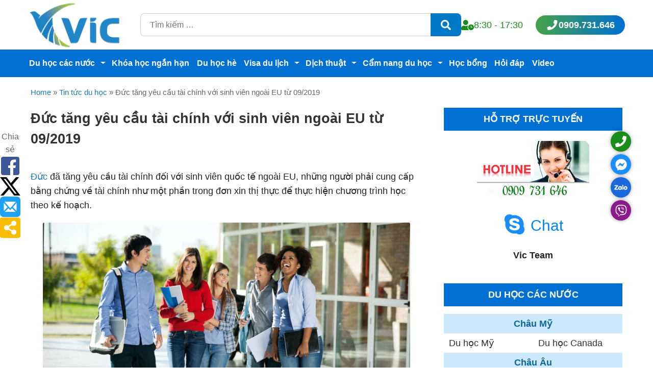

--- FILE ---
content_type: text/html; charset=UTF-8
request_url: https://duhocvic.com/duc-tang-yeu-cau-tai-chinh-voi-sinh-vien-ngoai-eu-tu-09-2019/
body_size: 15949
content:
 <!DOCTYPE html>
<html lang="vi">

<head>
    <meta name="viewport" content="width=device-width, initial-scale=1">
    <link rel="profile" href="https://gmpg.org/xfn/11">
    <link rel="pingback" href="https://duhocvic.com/xmlrpc.php">
    <link rel="preconnect" href="https://www.googletagmanager.com">
    <link rel="preconnect" href="https://www.google-analytics.com">
    <meta name='robots' content='index, follow, max-image-preview:large, max-snippet:-1, max-video-preview:-1' />
	<style>img:is([sizes="auto" i], [sizes^="auto," i]) { contain-intrinsic-size: 3000px 1500px }</style>
	
	<!-- This site is optimized with the Yoast SEO plugin v26.1.1 - https://yoast.com/wordpress/plugins/seo/ -->
	<title>Đức tăng yêu cầu tài chính với sinh viên ngoài EU từ 09/2019 | Du học Vic</title>
	<meta name="description" content="Đức đã tăng yêu cầu tài chính đối với sinh viên quốc tế ngoài EU, những người phải cung cấp bằng chứng về tài chính như một phần trong đơn xin thị thực để" />
	<link rel="canonical" href="https://duhocvic.com/duc-tang-yeu-cau-tai-chinh-voi-sinh-vien-ngoai-eu-tu-09-2019/" />
	<meta property="og:locale" content="vi_VN" />
	<meta property="og:type" content="article" />
	<meta property="og:title" content="Đức tăng yêu cầu tài chính với sinh viên ngoài EU từ 09/2019 | Du học Vic" />
	<meta property="og:description" content="Đức đã tăng yêu cầu tài chính đối với sinh viên quốc tế ngoài EU, những người phải cung cấp bằng chứng về tài chính như một phần trong đơn xin thị thực để" />
	<meta property="og:url" content="https://duhocvic.com/duc-tang-yeu-cau-tai-chinh-voi-sinh-vien-ngoai-eu-tu-09-2019/" />
	<meta property="og:site_name" content="Du học Vic" />
	<meta property="article:publisher" content="https://www.facebook.com/duhocviccom/" />
	<meta property="article:published_time" content="2019-08-30T02:48:59+00:00" />
	<meta property="article:modified_time" content="2019-08-30T04:01:08+00:00" />
	<meta property="og:image" content="https://duhocvic.com/wp-content/uploads/2019/08/tai-chinh-du-hoc-duc.jpg" />
	<meta property="og:image:width" content="1732" />
	<meta property="og:image:height" content="1155" />
	<meta property="og:image:type" content="image/jpeg" />
	<meta name="author" content="Du học Vic" />
	<meta name="twitter:card" content="summary_large_image" />
	<meta name="twitter:label1" content="Được viết bởi" />
	<meta name="twitter:data1" content="Du học Vic" />
	<meta name="twitter:label2" content="Ước tính thời gian đọc" />
	<meta name="twitter:data2" content="5 phút" />
	<script type="application/ld+json" class="yoast-schema-graph">{"@context":"https://schema.org","@graph":[{"@type":"Article","@id":"https://duhocvic.com/duc-tang-yeu-cau-tai-chinh-voi-sinh-vien-ngoai-eu-tu-09-2019/#article","isPartOf":{"@id":"https://duhocvic.com/duc-tang-yeu-cau-tai-chinh-voi-sinh-vien-ngoai-eu-tu-09-2019/"},"author":{"name":"Du học Vic","@id":"https://duhocvic.com/#/schema/person/51d03f59267fcec6712eb6efff74e194"},"headline":"Đức tăng yêu cầu tài chính với sinh viên ngoài EU từ 09/2019","datePublished":"2019-08-30T02:48:59+00:00","dateModified":"2019-08-30T04:01:08+00:00","mainEntityOfPage":{"@id":"https://duhocvic.com/duc-tang-yeu-cau-tai-chinh-voi-sinh-vien-ngoai-eu-tu-09-2019/"},"wordCount":922,"publisher":{"@id":"https://duhocvic.com/#organization"},"image":{"@id":"https://duhocvic.com/duc-tang-yeu-cau-tai-chinh-voi-sinh-vien-ngoai-eu-tu-09-2019/#primaryimage"},"thumbnailUrl":"https://duhocvic.com/wp-content/uploads/2019/08/tai-chinh-du-hoc-duc.jpg","articleSection":["Tin tức du học"],"inLanguage":"vi"},{"@type":"WebPage","@id":"https://duhocvic.com/duc-tang-yeu-cau-tai-chinh-voi-sinh-vien-ngoai-eu-tu-09-2019/","url":"https://duhocvic.com/duc-tang-yeu-cau-tai-chinh-voi-sinh-vien-ngoai-eu-tu-09-2019/","name":"Đức tăng yêu cầu tài chính với sinh viên ngoài EU từ 09/2019 | Du học Vic","isPartOf":{"@id":"https://duhocvic.com/#website"},"primaryImageOfPage":{"@id":"https://duhocvic.com/duc-tang-yeu-cau-tai-chinh-voi-sinh-vien-ngoai-eu-tu-09-2019/#primaryimage"},"image":{"@id":"https://duhocvic.com/duc-tang-yeu-cau-tai-chinh-voi-sinh-vien-ngoai-eu-tu-09-2019/#primaryimage"},"thumbnailUrl":"https://duhocvic.com/wp-content/uploads/2019/08/tai-chinh-du-hoc-duc.jpg","datePublished":"2019-08-30T02:48:59+00:00","dateModified":"2019-08-30T04:01:08+00:00","description":"Đức đã tăng yêu cầu tài chính đối với sinh viên quốc tế ngoài EU, những người phải cung cấp bằng chứng về tài chính như một phần trong đơn xin thị thực để","breadcrumb":{"@id":"https://duhocvic.com/duc-tang-yeu-cau-tai-chinh-voi-sinh-vien-ngoai-eu-tu-09-2019/#breadcrumb"},"inLanguage":"vi","potentialAction":[{"@type":"ReadAction","target":["https://duhocvic.com/duc-tang-yeu-cau-tai-chinh-voi-sinh-vien-ngoai-eu-tu-09-2019/"]}]},{"@type":"ImageObject","inLanguage":"vi","@id":"https://duhocvic.com/duc-tang-yeu-cau-tai-chinh-voi-sinh-vien-ngoai-eu-tu-09-2019/#primaryimage","url":"https://duhocvic.com/wp-content/uploads/2019/08/tai-chinh-du-hoc-duc.jpg","contentUrl":"https://duhocvic.com/wp-content/uploads/2019/08/tai-chinh-du-hoc-duc.jpg","width":1732,"height":1155,"caption":"Full length of cheerful university students walking on campus"},{"@type":"BreadcrumbList","@id":"https://duhocvic.com/duc-tang-yeu-cau-tai-chinh-voi-sinh-vien-ngoai-eu-tu-09-2019/#breadcrumb","itemListElement":[{"@type":"ListItem","position":1,"name":"Home","item":"https://duhocvic.com/"},{"@type":"ListItem","position":2,"name":"Tin tức du học","item":"https://duhocvic.com/tin-tuc/"},{"@type":"ListItem","position":3,"name":"Đức tăng yêu cầu tài chính với sinh viên ngoài EU từ 09/2019"}]},{"@type":"WebSite","@id":"https://duhocvic.com/#website","url":"https://duhocvic.com/","name":"Du học Vic","description":"Công ty Du học Quốc tế Vic","publisher":{"@id":"https://duhocvic.com/#organization"},"alternateName":"Công ty Du học Quốc tế Vic","potentialAction":[{"@type":"SearchAction","target":{"@type":"EntryPoint","urlTemplate":"https://duhocvic.com/?s={search_term_string}"},"query-input":{"@type":"PropertyValueSpecification","valueRequired":true,"valueName":"search_term_string"}}],"inLanguage":"vi"},{"@type":"Organization","@id":"https://duhocvic.com/#organization","name":"Du học Vic","alternateName":"Công ty Du học Quốc tế Vic","url":"https://duhocvic.com/","logo":{"@type":"ImageObject","inLanguage":"vi","@id":"https://duhocvic.com/#/schema/logo/image/","url":"https://duhocvic.com/wp-content/uploads/2018/02/logo-notext.png","contentUrl":"https://duhocvic.com/wp-content/uploads/2018/02/logo-notext.png","width":211,"height":94,"caption":"Du học Vic"},"image":{"@id":"https://duhocvic.com/#/schema/logo/image/"},"sameAs":["https://www.facebook.com/duhocviccom/","https://www.youtube.com/user/duhocvic"]},{"@type":"Person","@id":"https://duhocvic.com/#/schema/person/51d03f59267fcec6712eb6efff74e194","name":"Du học Vic","image":{"@type":"ImageObject","inLanguage":"vi","@id":"https://duhocvic.com/#/schema/person/image/","url":"https://secure.gravatar.com/avatar/306a682d3a66ea4620c90ea8ff20297b416350486c88de233a94690845c7bce0?s=96&r=g","contentUrl":"https://secure.gravatar.com/avatar/306a682d3a66ea4620c90ea8ff20297b416350486c88de233a94690845c7bce0?s=96&r=g","caption":"Du học Vic"},"url":"https://duhocvic.com/author/duhoc/"}]}</script>
	<!-- / Yoast SEO plugin. -->


<link rel="alternate" type="application/rss+xml" title="Dòng thông tin Du học Vic &raquo;" href="https://duhocvic.com/feed/" />
<link rel='stylesheet' id='kk-star-ratings-css' href='https://duhocvic.com/wp-content/plugins/kk-star-ratings/src/core/public/css/kk-star-ratings.min.css?ver=5.4.10.2' type='text/css' media='all' />
<link rel='stylesheet' id='world-style-css' href='https://duhocvic.com/wp-content/themes/demo/style.css?ver=6.8.3' type='text/css' media='all' />
<script type="application/ld+json">{
    "@context": "https://schema.org/",
    "@type": "CreativeWorkSeries",
    "name": "Đức tăng yêu cầu tài chính với sinh viên ngoài EU từ 09/2019",
    "aggregateRating": {
        "@type": "AggregateRating",
        "ratingValue": "5",
        "bestRating": "5",
        "ratingCount": "1"
    }
}</script><link rel="icon" href="https://duhocvic.com/wp-content/uploads/2016/01/cropped-vfavicon-32x32.png" sizes="32x32" />
<link rel="icon" href="https://duhocvic.com/wp-content/uploads/2016/01/cropped-vfavicon-192x192.png" sizes="192x192" />
<link rel="apple-touch-icon" href="https://duhocvic.com/wp-content/uploads/2016/01/cropped-vfavicon-180x180.png" />
<meta name="msapplication-TileImage" content="https://duhocvic.com/wp-content/uploads/2016/01/cropped-vfavicon-270x270.png" />
    <link rel="amphtml" href="https://duhocvic.com/duc-tang-yeu-cau-tai-chinh-voi-sinh-vien-ngoai-eu-tu-09-2019/?wpamp">    <style>
        .logo {
            width: auto;
            height: 55px
        }

        @media (min-width:992px) {
            .logo {
                height: 98px;
                margin: 0 15px
            }
        }
    </style>

</head>

<body data-rsssl=1 class="wp-singular post-template-default single single-post postid-18147 single-format-standard wp-theme-demo">

    <header id="masthead" class="site-header">
        <div class="container header-grid">
                            <p class="site-title brand pull-left">
                    <a href="https://duhocvic.com/" rel="home">
                        <img class="logo" width="352" height="190" src="/wp-content/themes/demo/imgs/logo.png" srcset="/wp-content/themes/demo/imgs/logo-2x.png 2x" alt="Công ty du học Vic">
                    </a>
                </p>
                        <div id="header-sidebar" class="header-sidebar" role="complementary">
                <form role="search" method="get" class="search-heafer" action="https://duhocvic.com/">
                    <input type="search" placeholder="Tìm kiếm …" value="" name="s" title="Tìm:" />
                    <button type="submit" class="search-heafer__submit" value="Tìm"><svg viewBox="0 0 512 512" width="20px" height="20px">
                            <path fill="currentColor" d="M505 442.7L405.3 343c-4.5-4.5-10.6-7-17-7H372c27.6-35.3 44-79.7 44-128C416 93.1 322.9 0 208 0S0 93.1 0 208s93.1 208 208 208c48.3 0 92.7-16.4 128-44v16.3c0 6.4 2.5 12.5 7 17l99.7 99.7c9.4 9.4 24.6 9.4 33.9 0l28.3-28.3c9.4-9.4 9.4-24.6.1-34zM208 336c-70.7 0-128-57.2-128-128 0-70.7 57.2-128 128-128 70.7 0 128 57.2 128 128 0 70.7-57.2 128-128 128z"></path>
                        </svg></button>
                </form>
                <div class="header-contact">
                    <svg viewBox="0 0 640 512" width="25px" height="20px">
                        <path fill="currentColor" d="M496 224c-79.6 0-144 64.4-144 144s64.4 144 144 144 144-64.4 144-144-64.4-144-144-144zm64 150.3c0 5.3-4.4 9.7-9.7 9.7h-60.6c-5.3 0-9.7-4.4-9.7-9.7v-76.6c0-5.3 4.4-9.7 9.7-9.7h12.6c5.3 0 9.7 4.4 9.7 9.7V352h38.3c5.3 0 9.7 4.4 9.7 9.7v12.6zM320 368c0-27.8 6.7-54.1 18.2-77.5-8-1.5-16.2-2.5-24.6-2.5h-16.7c-22.2 10.2-46.9 16-72.9 16s-50.6-5.8-72.9-16h-16.7C60.2 288 0 348.2 0 422.4V464c0 26.5 21.5 48 48 48h347.1c-45.3-31.9-75.1-84.5-75.1-144zm-96-112c70.7 0 128-57.3 128-128S294.7 0 224 0 96 57.3 96 128s57.3 128 128 128z"></path>
                    </svg> 8:30 - 17:30 &nbsp;&nbsp;&nbsp;&nbsp; 
                    <a class="header-hotline" href="tel:0909731646" rel="nofollow">
                        <svg viewBox="0 0 512 512" width="25px" height="20px">
                            <path fill="currentColor" d="M493.4 24.6l-104-24c-11.3-2.6-22.9 3.3-27.5 13.9l-48 112c-4.2 9.8-1.4 21.3 6.9 28l60.6 49.6c-36 76.7-98.9 140.5-177.2 177.2l-49.6-60.6c-6.8-8.3-18.2-11.1-28-6.9l-112 48C3.9 366.5-2 378.1.6 389.4l24 104C27.1 504.2 36.7 512 48 512c256.1 0 464-207.5 464-464 0-11.2-7.7-20.9-18.6-23.4z"></path>
                        </svg> 0909.731.646
                    </a>
                </div>
            </div>
        </div><!-- .site-branding -->
        <button class="navbar-toggler" type="button" aria-label="navigation">
            <svg viewBox="0 0 100 80" fill="#717171" width="32" height="32">
                <rect width="100" height="8" rx="6"></rect>
                <rect y="30" width="90" height="8" rx="6"></rect>
                <rect y="60" width="80" height="8" rx="6"></rect>
            </svg>
        </button>
        <button class="search-toggler" type="button" aria-label="header-sidebar">
            <svg width="30" height="30" fill="#717171" viewBox="0 0 16 16">
                <path d="M11.742 10.344a6.5 6.5 0 1 0-1.397 1.398h-.001c.03.04.062.078.098.115l3.85 3.85a1 1 0 0 0 1.415-1.414l-3.85-3.85a1.007 1.007 0 0 0-.115-.1zM12 6.5a5.5 5.5 0 1 1-11 0 5.5 5.5 0 0 1 11 0z"></path>
            </svg>
        </button>
    </header><!-- #masthead -->
    <nav class="main-navigation">
        <button class="navbar-hide" type="button" aria-label="navigation">
            <svg width="32" height="32" viewBox="0 0 24 24" fill="none" xmlns="http://www.w3.org/2000/svg">
              <path d="M6.2253 4.81108C5.83477 4.42056 5.20161 4.42056 4.81108 4.81108C4.42056 5.20161 4.42056 5.83477 4.81108 6.2253L10.5858 12L4.81114 17.7747C4.42062 18.1652 4.42062 18.7984 4.81114 19.1889C5.20167 19.5794 5.83483 19.5794 6.22535 19.1889L12 13.4142L17.7747 19.1889C18.1652 19.5794 18.7984 19.5794 19.1889 19.1889C19.5794 18.7984 19.5794 18.1652 19.1889 17.7747L13.4142 12L19.189 6.2253C19.5795 5.83477 19.5795 5.20161 19.189 4.81108C18.7985 4.42056 18.1653 4.42056 17.7748 4.81108L12 10.5858L6.2253 4.81108Z" fill="currentColor"></path>
            </svg>
        </button>
        <div class="container">
            <div class="menu-menu-2-container"><ul id="menu-menu-2" class="navbar-nav"><li id="menu-item-17777" class="megamenu menu-item menu-item-type-custom menu-item-object-custom menu-item-has-children menu-item-17777"><a href="#">Du học các nước</a>
<ul class="sub-menu">
	<li id="menu-item-17745" class="mega-2 menu-item menu-item-type-taxonomy menu-item-object-category menu-item-has-children menu-item-17745"><a href="https://duhocvic.com/vi/chau-au.html">Du học Châu Âu</a>
	<ul class="sub-menu">
		<li id="menu-item-17746" class="menu-item menu-item-type-taxonomy menu-item-object-category menu-item-17746"><a href="https://duhocvic.com/vi/chau-au/du-hoc-anh.html">Du học Anh</a></li>
		<li id="menu-item-17747" class="menu-item menu-item-type-taxonomy menu-item-object-category menu-item-17747"><a href="https://duhocvic.com/vi/chau-au/du-hoc-ao.html">Du học Áo</a></li>
		<li id="menu-item-17748" class="menu-item menu-item-type-taxonomy menu-item-object-category menu-item-17748"><a href="https://duhocvic.com/vi/chau-au/du-hoc-balan.html">Du học Ba Lan</a></li>
		<li id="menu-item-17749" class="menu-item menu-item-type-taxonomy menu-item-object-category menu-item-17749"><a href="https://duhocvic.com/vi/chau-au/du-hoc-bi.html">Du học Bỉ</a></li>
		<li id="menu-item-17750" class="menu-item menu-item-type-taxonomy menu-item-object-category menu-item-17750"><a href="https://duhocvic.com/vi/chau-au/du-hoc-bo-dao-nha.html">Du học Bồ Đào Nha</a></li>
		<li id="menu-item-17751" class="menu-item menu-item-type-taxonomy menu-item-object-category menu-item-17751"><a href="https://duhocvic.com/vi/chau-au/du-hoc-cong-hoa-sip.html">Du học Cộng hòa Síp</a></li>
		<li id="menu-item-17752" class="menu-item menu-item-type-taxonomy menu-item-object-category menu-item-17752"><a href="https://duhocvic.com/vi/chau-au/du-hoc-dan-mach.html">Du học Đan Mạch</a></li>
		<li id="menu-item-17753" class="menu-item menu-item-type-taxonomy menu-item-object-category menu-item-17753"><a href="https://duhocvic.com/vi/chau-au/du-hoc-duc.html">Du học Đức</a></li>
		<li id="menu-item-17754" class="menu-item menu-item-type-taxonomy menu-item-object-category menu-item-17754"><a href="https://duhocvic.com/vi/chau-au/du-hoc-ha-lan.html">Du học Hà Lan</a></li>
		<li id="menu-item-17755" class="menu-item menu-item-type-taxonomy menu-item-object-category menu-item-17755"><a href="https://duhocvic.com/vi/chau-au/du-hoc-hungary.html">Du học Hungary</a></li>
		<li id="menu-item-17756" class="menu-item menu-item-type-taxonomy menu-item-object-category menu-item-17756"><a href="https://duhocvic.com/vi/chau-au/du-hoc-ireland.html">Du học Ireland</a></li>
		<li id="menu-item-17757" class="menu-item menu-item-type-taxonomy menu-item-object-category menu-item-17757"><a href="https://duhocvic.com/vi/chau-au/du-hoc-italia.html">Du học Italia</a></li>
		<li id="menu-item-17758" class="menu-item menu-item-type-taxonomy menu-item-object-category menu-item-17758"><a href="https://duhocvic.com/vi/chau-au/du-hoc-nauy.html">Du học Na Uy</a></li>
		<li id="menu-item-17759" class="menu-item menu-item-type-taxonomy menu-item-object-category menu-item-17759"><a href="https://duhocvic.com/vi/chau-au/du-hoc-phan-lan.html">Du học Phần Lan</a></li>
		<li id="menu-item-17760" class="menu-item menu-item-type-taxonomy menu-item-object-category menu-item-17760"><a href="https://duhocvic.com/vi/chau-au/du-hoc-phap.html">Du học Pháp</a></li>
		<li id="menu-item-17761" class="menu-item menu-item-type-taxonomy menu-item-object-category menu-item-17761"><a href="https://duhocvic.com/vi/chau-au/du-hoc-sec.html">Du học Séc</a></li>
		<li id="menu-item-17762" class="menu-item menu-item-type-taxonomy menu-item-object-category menu-item-17762"><a href="https://duhocvic.com/vi/chau-au/du-hoc-tay-ban-nha.html">Du học Tây Ban Nha</a></li>
		<li id="menu-item-17763" class="menu-item menu-item-type-taxonomy menu-item-object-category menu-item-17763"><a href="https://duhocvic.com/vi/chau-au/du-hoc-thuy-dien.html">Du học Thụy Điển</a></li>
		<li id="menu-item-17764" class="menu-item menu-item-type-taxonomy menu-item-object-category menu-item-17764"><a href="https://duhocvic.com/vi/chau-au/du-hoc-thuy-si.html">Du học Thụy Sĩ</a></li>
	</ul>
</li>
	<li id="menu-item-17765" class="mega-z menu-item menu-item-type-taxonomy menu-item-object-category menu-item-has-children menu-item-17765"><a href="https://duhocvic.com/vi/chau-my.html">Du học Châu Mỹ</a>
	<ul class="sub-menu">
		<li id="menu-item-17766" class="menu-item menu-item-type-taxonomy menu-item-object-category menu-item-17766"><a href="https://duhocvic.com/vi/chau-my/du-hoc-canada.html">Du học Canada</a></li>
		<li id="menu-item-17767" class="menu-item menu-item-type-taxonomy menu-item-object-category menu-item-17767"><a href="https://duhocvic.com/vi/chau-my/du-hoc-my.html">Du học Mỹ</a></li>
	</ul>
</li>
	<li id="menu-item-17737" class="mega-1 menu-item menu-item-type-taxonomy menu-item-object-category menu-item-has-children menu-item-17737"><a href="https://duhocvic.com/vi/chau-a.html">Du học Châu Á</a>
	<ul class="sub-menu">
		<li id="menu-item-17738" class="menu-item menu-item-type-taxonomy menu-item-object-category menu-item-17738"><a href="https://duhocvic.com/vi/chau-a/du-hoc-an-do.html">Du học Ấn Độ</a></li>
		<li id="menu-item-17739" class="menu-item menu-item-type-taxonomy menu-item-object-category menu-item-17739"><a href="https://duhocvic.com/vi/chau-a/du-hoc-dai-loan.html">Du học Đài Loan</a></li>
		<li id="menu-item-17740" class="menu-item menu-item-type-taxonomy menu-item-object-category menu-item-17740"><a href="https://duhocvic.com/vi/chau-a/du-hoc-han-quoc.html">Du học Hàn Quốc</a></li>
		<li id="menu-item-17741" class="menu-item menu-item-type-taxonomy menu-item-object-category menu-item-17741"><a href="https://duhocvic.com/vi/chau-a/du-hoc-malaysia.html">Du học Malaysia</a></li>
		<li id="menu-item-17742" class="menu-item menu-item-type-taxonomy menu-item-object-category menu-item-17742"><a href="https://duhocvic.com/vi/chau-a/du-hoc-nhat-ban.html">Du học Nhật Bản</a></li>
		<li id="menu-item-17743" class="menu-item menu-item-type-taxonomy menu-item-object-category menu-item-17743"><a href="https://duhocvic.com/vi/chau-a/du-hoc-singapore.html">Du học Singapore</a></li>
	</ul>
</li>
	<li id="menu-item-17768" class="mega-z menu-item menu-item-type-taxonomy menu-item-object-category menu-item-has-children menu-item-17768"><a href="https://duhocvic.com/vi/chau-uc.html">Du học Châu Úc</a>
	<ul class="sub-menu">
		<li id="menu-item-17770" class="menu-item menu-item-type-taxonomy menu-item-object-category menu-item-17770"><a href="https://duhocvic.com/vi/chau-uc/du-hoc-uc.html">Du học Úc</a></li>
		<li id="menu-item-17769" class="menu-item menu-item-type-taxonomy menu-item-object-category menu-item-17769"><a href="https://duhocvic.com/vi/chau-uc/du-hoc-new-zealand.html">Du học New Zealand</a></li>
	</ul>
</li>
</ul>
</li>
<li id="menu-item-17775" class="menu-item menu-item-type-taxonomy menu-item-object-category menu-item-17775"><a href="https://duhocvic.com/vi/khoa-hoc-ngan-han.html">Khóa học ngắn hạn</a></li>
<li id="menu-item-17771" class="menu-item menu-item-type-taxonomy menu-item-object-category menu-item-17771"><a href="https://duhocvic.com/vi/du-hoc-he.html">Du học hè</a></li>
<li id="menu-item-17772" class="menu-item menu-item-type-taxonomy menu-item-object-category menu-item-has-children menu-item-17772"><a href="https://duhocvic.com/vi/du-lich.html">Visa du lịch</a>
<ul class="sub-menu">
	<li id="menu-item-17778" class="menu-item menu-item-type-custom menu-item-object-custom menu-item-17778"><a href="#">Thăm thân nhân</a></li>
	<li id="menu-item-17779" class="menu-item menu-item-type-custom menu-item-object-custom menu-item-17779"><a href="#">Bảo lãnh định cư</a></li>
</ul>
</li>
<li id="menu-item-17735" class="menu-item menu-item-type-taxonomy menu-item-object-category menu-item-has-children menu-item-17735"><a href="https://duhocvic.com/vi/dich-thuat.html">Dịch thuật</a>
<ul class="sub-menu">
	<li id="menu-item-17781" class="menu-item menu-item-type-post_type menu-item-object-post menu-item-17781"><a href="https://duhocvic.com/vi/dich-thuat/707-dich-thuat-da-ngon-ngu.html">Dịch thuật đa ngôn ngữ</a></li>
	<li id="menu-item-17780" class="menu-item menu-item-type-post_type menu-item-object-post menu-item-17780"><a href="https://duhocvic.com/vi/dich-thuat/dich-ho-so-du-hoc-visa.html">Dịch hồ sơ du học, visa</a></li>
	<li id="menu-item-17783" class="menu-item menu-item-type-custom menu-item-object-custom menu-item-17783"><a href="#">Dịch hồ sơ bão lãnh, định cư</a></li>
	<li id="menu-item-17782" class="menu-item menu-item-type-post_type menu-item-object-post menu-item-17782"><a href="https://duhocvic.com/vi/dich-thuat/709-hop-phap-hoa-lanh-su-quan.html">Hợp pháp hóa lãnh sự quán</a></li>
	<li id="menu-item-17784" class="menu-item menu-item-type-custom menu-item-object-custom menu-item-17784"><a href="#">Dịch thuật công chứng</a></li>
</ul>
</li>
<li id="menu-item-17734" class="menu-item menu-item-type-taxonomy menu-item-object-category menu-item-has-children menu-item-17734"><a href="https://duhocvic.com/vi/cam-nang-du-hoc.html">Cẩm nang du học</a>
<ul class="sub-menu">
	<li id="menu-item-19631" class="menu-item menu-item-type-taxonomy menu-item-object-category menu-item-19631"><a href="https://duhocvic.com/vi/cam-nang-du-hoc/bat-dau.html">Tìm hiểu về du học</a></li>
	<li id="menu-item-19629" class="menu-item menu-item-type-taxonomy menu-item-object-category menu-item-19629"><a href="https://duhocvic.com/vi/cam-nang-du-hoc/chon-noi.html">Lựa chọn nơi để du học</a></li>
	<li id="menu-item-19632" class="menu-item menu-item-type-taxonomy menu-item-object-category menu-item-19632"><a href="https://duhocvic.com/vi/cac-ngoi-truong-danh-tieng.html">Tìm kiếm trường đại học</a></li>
	<li id="menu-item-19633" class="menu-item menu-item-type-taxonomy menu-item-object-category menu-item-19633"><a href="https://duhocvic.com/dinh-huong-nghe-nghiep/chuyen-nganh/">Lựa chọn ngành học</a></li>
	<li id="menu-item-19630" class="menu-item menu-item-type-taxonomy menu-item-object-category menu-item-19630"><a href="https://duhocvic.com/vi/cam-nang-du-hoc/tai-chinh.html">Tài chính du học</a></li>
</ul>
</li>
<li id="menu-item-17774" class="menu-item menu-item-type-taxonomy menu-item-object-category menu-item-17774"><a href="https://duhocvic.com/vi/hoc-bong-du-hoc.html">Học bổng</a></li>
<li id="menu-item-17736" class="menu-item menu-item-type-taxonomy menu-item-object-category menu-item-17736"><a href="https://duhocvic.com/vi/dien-dan.html">Hỏi đáp</a></li>
<li id="menu-item-17785" class="menu-item menu-item-type-post_type menu-item-object-page menu-item-17785"><a href="https://duhocvic.com/video">Video</a></li>
</ul></div>        </div>
    </nav>
    
    <div id="content" class="container">
                    <p class="breadcrumb"><span><span><a href="https://duhocvic.com/">Home</a></span> » <span><a href="https://duhocvic.com/tin-tuc/">Tin tức du học</a></span> » <span class="breadcrumb_last" aria-current="page">Đức tăng yêu cầu tài chính với sinh viên ngoài EU từ 09/2019</span></span></p>        
	<div id="primary" class="content-area">
		<main id="main" class="site-main noi-dung">

		

<article id="post-18147" class="post-18147 post type-post status-publish format-standard has-post-thumbnail hentry category-tin-tuc">
	<header class="entry-header">
		<h1 class="entry-title">Đức tăng yêu cầu tài chính với sinh viên ngoài EU từ 09/2019</h1>
	</header><!-- .entry-header -->

	<div class="entry-content">
		
<p><a href="https://duhocvic.com/vi/chau-au/du-hoc-duc.html">Đức</a> đã tăng yêu cầu tài chính đối với sinh viên quốc tế ngoài EU, những người phải cung cấp bằng chứng về tài chính như một phần trong đơn xin thị thực để thực hiện chương trình học theo kế hoạch.</p>



<figure class="wp-block-image"><img fetchpriority="high" decoding="async" width="720" height="480" src="https://duhocvic.com/wp-content/uploads/2019/08/tai-chinh-du-hoc-duc-720x480.jpg" alt="tài chính du học đức" class="wp-image-18148" srcset="https://duhocvic.com/wp-content/uploads/2019/08/tai-chinh-du-hoc-duc-720x480.jpg 720w, https://duhocvic.com/wp-content/uploads/2019/08/tai-chinh-du-hoc-duc-300x200.jpg 300w, https://duhocvic.com/wp-content/uploads/2019/08/tai-chinh-du-hoc-duc.jpg 1732w" sizes="(max-width: 720px) 100vw, 720px" /></figure>



<p>Mức tăng 20 phần trăm sẽ làm tăng khoản tiền gửi tối thiểu được yêu cầu cho thị thực du học Đức từ €8,640 lên €10,236 và sẽ có hiệu lực từ ngày 1 tháng 9 năm 2019, theo ICEF Monitor.</p>



<p>&#8220;Việc lần đầu tiên tăng yêu cầu tài chính này trong những năm qua, là để theo kịp lạm phát và nhằm giảm thiểu các trường hợp rủi ro cho kết quả học tập của sinh viên do đảm nhận quá nhiều công việc làm thêm trong quá trình học,&#8221; báo cáo lưu ý.</p>



<p>Chính phủ Đức đã đưa ra lời khuyên: &#8220;Nhiều quốc gia có các dịch vụ tài chính cung cấp các tài khoản phong tỏa. Thông tin có sẵn có thể tra cứu từ các đại sứ quán của Đức ở nước ngoài. Hơn nữa, một số ngân hàng ở Đức cung cấp các tài khoản phong tỏa đặc biệt cho sinh viên/sinh viên ngôn ngữ cho các tổ chức giáo dục tại nơi kinh doanh của họ.”</p>



<p>Sinh viên quốc tế ngoài EU có ba cách để chứng minh tài chính &#8211; một trong những yêu cầu quan trọng nhất để có được thị thực du học Đức. Sinh viên có thể cho thấy họ đã nhận học bổng hoặc có một nhà tài trợ được phê duyệt cho chương trình học tập của họ.</p>



<p>Cách thứ ba và phổ biến nhất là gửi tiền vào một tài khoản phong tỏa, đây là tài khoản ngân hàng được thiết kế dành riêng cho sinh viên quốc tế và được cung cấp bởi các ngân hàng Đức, bao gồm Deutsche Bank và Fintiba. Để được nhận vào một trường đại học Đức, tài khoản phải được mở trước khi sinh viên vào biên giới Đức, xác nhận từ ngân hàng là một trong những tài liệu cần thiết để xin thị thực.</p>



<p>Sau đó, sinh viên phải ký gửi số tiền tối thiểu chứng minh tài chính để tự chu cấp cho bản thân trong suốt năm học đầu tiên.</p>



<p>Trước khi nộp đơn xin thị thực du học Đức, sinh viên quốc tế có thể mở một tài khoản phong tỏa với một ngân hàng Đức như Deutsche Bank và Fintiba. Nguồn: Yann Schreiber/AFP</p>



<p>Tài khoản này sẽ bị phong tỏa cho đến khi sinh viên đến Đức &#8211; mọi khoản tiền rút ra đều được giới hạn hàng tháng và chỉ có thể được thực hiện khi sinh viên đã đến Đức. Theo quy tắc mới, sinh viên có thể rút tối đa €853 mỗi tháng, trước khi tăng là €735.</p>



<p>Phát biểu với Hãng tin The PIE News, Gerrit Bruno Blöss, Giám đốc điều hành của Study EU, cho biết:</p>



<p>&nbsp;“Theo truyền thống, số tiền cần thiết, hay còn gọi là ‘Regelbedarf&#8217;, để xin thị thực du học được đặt là khoản thanh toán tối đa hàng năm trong chương trình cho vay và trợ cấp sinh viên liên bang Đức.</p>



<p>Số tiền [trợ cấp] tối đa tăng rất nhiều từ năm 2018 đến 2019 đã phản ánh sự gia tăng mạnh mẽ về giá thuê tại các thành phố như Munich, Hamburg hoặc Berlin trong những năm gần đây.</p>



<p>Do đó dễ dàng để hiểu rằng số tiền yêu cầu cho thị thực sinh viên cũng sẽ tăng theo.”</p>



<p class="center"><a class="btn" href="https://duhocvic.com/vi/chau-au/du-hoc-duc/764-dieu-kien-du-hoc-duc.html">Tìm hiểu điều kiện du học Đức</a></p>


<div class="kk-star-ratings kksr-template"
    data-payload='{&quot;id&quot;:&quot;18147&quot;,&quot;slug&quot;:&quot;default&quot;,&quot;ignore&quot;:&quot;&quot;,&quot;reference&quot;:&quot;template&quot;,&quot;align&quot;:&quot;&quot;,&quot;class&quot;:&quot;&quot;,&quot;count&quot;:&quot;1&quot;,&quot;legendonly&quot;:&quot;&quot;,&quot;readonly&quot;:&quot;&quot;,&quot;score&quot;:&quot;5&quot;,&quot;starsonly&quot;:&quot;&quot;,&quot;valign&quot;:&quot;&quot;,&quot;best&quot;:&quot;5&quot;,&quot;gap&quot;:&quot;5&quot;,&quot;greet&quot;:&quot;Đánh giá bài viết&quot;,&quot;legend&quot;:&quot;5\/5 - (1 bình chọn)&quot;,&quot;size&quot;:&quot;24&quot;,&quot;title&quot;:&quot;Đức tăng yêu cầu tài chính với sinh viên ngoài EU từ 09\/2019&quot;,&quot;width&quot;:&quot;142.5&quot;,&quot;_legend&quot;:&quot;{score}\/{best} - ({count} {votes})&quot;,&quot;font_factor&quot;:&quot;1.25&quot;}'>
            
<div class="kksr-stars">
    
<div class="kksr-stars-inactive">
            <div class="kksr-star" data-star="1" style="padding-right: 5px">
            

<div class="kksr-icon" style="width: 24px; height: 24px;"></div>
        </div>
            <div class="kksr-star" data-star="2" style="padding-right: 5px">
            

<div class="kksr-icon" style="width: 24px; height: 24px;"></div>
        </div>
            <div class="kksr-star" data-star="3" style="padding-right: 5px">
            

<div class="kksr-icon" style="width: 24px; height: 24px;"></div>
        </div>
            <div class="kksr-star" data-star="4" style="padding-right: 5px">
            

<div class="kksr-icon" style="width: 24px; height: 24px;"></div>
        </div>
            <div class="kksr-star" data-star="5" style="padding-right: 5px">
            

<div class="kksr-icon" style="width: 24px; height: 24px;"></div>
        </div>
    </div>
    
<div class="kksr-stars-active" style="width: 142.5px;">
            <div class="kksr-star" style="padding-right: 5px">
            

<div class="kksr-icon" style="width: 24px; height: 24px;"></div>
        </div>
            <div class="kksr-star" style="padding-right: 5px">
            

<div class="kksr-icon" style="width: 24px; height: 24px;"></div>
        </div>
            <div class="kksr-star" style="padding-right: 5px">
            

<div class="kksr-icon" style="width: 24px; height: 24px;"></div>
        </div>
            <div class="kksr-star" style="padding-right: 5px">
            

<div class="kksr-icon" style="width: 24px; height: 24px;"></div>
        </div>
            <div class="kksr-star" style="padding-right: 5px">
            

<div class="kksr-icon" style="width: 24px; height: 24px;"></div>
        </div>
    </div>
</div>
                

<div class="kksr-legend" style="font-size: 19.2px;">
            5/5 - (1 bình chọn)    </div>
    </div>
<div 
    id="social-share"
    class="social-share-bar">
    <div class="social-share-content">
        <span class="call-to-share">Chia sẻ</span>
        <a class="facebook-share" href="https://facebook.com/sharer/sharer.php?u=https://duhocvic.com/duc-tang-yeu-cau-tai-chinh-voi-sinh-vien-ngoai-eu-tu-09-2019/" rel="nofollow noopener" target="_blank">
            <svg class="w-10 h-10" fill="currentColor" xmlns="http://www.w3.org/2000/svg" viewBox="0 0 20 20"><path d="M17 1H3c-1.1 0-2 .9-2 2v14c0 1.101.9 2 2 2h7v-7H8V9.525h2v-2.05c0-2.164 1.212-3.684 3.766-3.684l1.803.002v2.605h-1.197c-.994 0-1.372.746-1.372 1.438v1.69h2.568L15 12h-2v7h4c1.1 0 2-.899 2-2V3c0-1.1-.9-2-2-2z"></path></svg>
        </a>
        <a class="x-share" href="https://twitter.com/intent/post?text=Đức tăng yêu cầu tài chính với sinh viên ngoài EU từ 09/2019&url=https://duhocvic.com/duc-tang-yeu-cau-tai-chinh-voi-sinh-vien-ngoai-eu-tu-09-2019/" rel="nofollow noopener" target="_blank">
            <svg class="w-8 h-8" xmlns="http://www.w3.org/2000/svg" role="img" viewBox="0 0 24 24" fill="currentColor"><title>X</title><path d="M18.901 1.153h3.68l-8.04 9.19L24 22.846h-7.406l-5.8-7.584-6.638 7.584H.474l8.6-9.83L0 1.154h7.594l5.243 6.932ZM17.61 20.644h2.039L6.486 3.24H4.298Z"></path></svg>
        </a>
        <a class="mail-share" href="/cdn-cgi/l/email-protection#[base64]" rel="nofollow noopener" target="_blank">
            <svg fill="currentColor" class="w-10 h-10" version="1.1" xmlns="http://www.w3.org/2000/svg" viewBox="0 0 32 32">
                <title>mail</title>
                <path d="M26.666 0h-21.332c-2.934 0-5.334 2.4-5.334 5.333v21.333c0 2.934 2.4 5.334 5.334 5.334h21.332c2.936 0 5.334-2.4 5.334-5.334v-21.333c0-2.934-2.398-5.333-5.334-5.333zM8 8h16c0.286 0 0.563 0.061 0.817 0.177l-8.817 10.286-8.817-10.287c0.254-0.116 0.531-0.177 0.817-0.177zM6 22v-12c0-0.042 0.002-0.084 0.004-0.125l5.864 6.842-5.8 5.8c-0.045-0.167-0.069-0.34-0.069-0.517zM24 24h-16c-0.177 0-0.35-0.024-0.517-0.069l5.691-5.691 2.826 3.297 2.826-3.297 5.691 5.691c-0.167 0.045-0.34 0.069-0.517 0.069zM26 22c0 0.177-0.024 0.35-0.069 0.517l-5.8-5.8 5.864-6.842c0.003 0.041 0.004 0.083 0.004 0.125v12z"></path>
            </svg>
        </a>
        <span id="more-share" class="more-share">
            <svg class="w-11 h-11" fill="currentColor" xmlns="http://www.w3.org/2000/svg" viewBox="0 0 448 512"><!-- Font Awesome Free 5.15.4 by @fontawesome - https://fontawesome.com License - https://fontawesome.com/license/free (Icons: CC BY 4.0, Fonts: SIL OFL 1.1, Code: MIT License) --><path d="M448 80v352c0 26.51-21.49 48-48 48H48c-26.51 0-48-21.49-48-48V80c0-26.51 21.49-48 48-48h352c26.51 0 48 21.49 48 48zM304 296c-14.562 0-27.823 5.561-37.783 14.671l-67.958-40.775a56.339 56.339 0 0 0 0-27.793l67.958-40.775C276.177 210.439 289.438 216 304 216c30.928 0 56-25.072 56-56s-25.072-56-56-56-56 25.072-56 56c0 4.797.605 9.453 1.74 13.897l-67.958 40.775C171.823 205.561 158.562 200 144 200c-30.928 0-56 25.072-56 56s25.072 56 56 56c14.562 0 27.823-5.561 37.783-14.671l67.958 40.775a56.088 56.088 0 0 0-1.74 13.897c0 30.928 25.072 56 56 56s56-25.072 56-56C360 321.072 334.928 296 304 296z"></path></svg>
        </span>
    </div>
    <script data-cfasync="false" src="/cdn-cgi/scripts/5c5dd728/cloudflare-static/email-decode.min.js"></script><script>
        const shareData = {
          title: "Đức tăng yêu cầu tài chính với sinh viên ngoài EU từ 09/2019",
          url: "https://duhocvic.com/duc-tang-yeu-cau-tai-chinh-voi-sinh-vien-ngoai-eu-tu-09-2019/",
        };
        const btn = document.getElementById('more-share');
        
        // Share must be triggered by "user activation"
        btn.addEventListener("click", async () => {
          try {await navigator.share(shareData);} catch (err) {}
        });
    </script>
</div>
	</div><!-- .entry-content -->

	<footer class="entry-footer">
	<div class="alert alert-success" role="alert">
		<h3>Vic chuyên về du học miễn phí học phí - Không bán khóa học</h3>
		<p><em>Để được tư vấn bạn có thể:</em></p>
		<p>- <a class="chat-open" href="https://m.me/duhocviccom" rel="nofollow" target="_blank">Chat với Vic qua Facebook</a></p>
		<p>- Gọi trực tiếp đến Hotline: <strong><a href="tel:0909731646">0909 731 646</a></strong></p>
		<p>- Gửi thông tin về email: <a href="/cdn-cgi/l/email-protection" class="__cf_email__" data-cfemail="8de9f8e5e2eefbe4eecdeae0ece4e1a3eee2e0">[email&#160;protected]</a></p>
		<p>- Đến trực tiếp văn phòng du học Vic </p>
	</div>
	<div class="related_posts">
		<h3 class="related_posts__title">Bài liên quan</h3><ul class="related_posts__list"><li class="related_posts__item"><a class="related_posts__link" href="https://duhocvic.com/thoi-gian-di-chuyen-xa-khien-sinh-vien-co-nhieu-kha-nang-bo-hoc-hon/" rel="bookmark" ><img width="300" height="222" src="https://duhocvic.com/wp-content/uploads/2024/07/Bridget-Phillipson-bo-truong-giao-duc-anh-300x222.webp" class="related_posts__img wp-post-image" alt="Thời gian di chuyển xa khiến sinh viên có nhiều khả năng bỏ học hơn" loading="lazy" decoding="async" srcset="https://duhocvic.com/wp-content/uploads/2024/07/Bridget-Phillipson-bo-truong-giao-duc-anh-300x222.webp 300w, https://duhocvic.com/wp-content/uploads/2024/07/Bridget-Phillipson-bo-truong-giao-duc-anh-768x569.webp 768w, https://duhocvic.com/wp-content/uploads/2024/07/Bridget-Phillipson-bo-truong-giao-duc-anh.webp 1200w" sizes="auto, (max-width: 300px) 100vw, 300px" /><span>Thời gian di chuyển xa khiến sinh viên có nhiều khả năng bỏ học hơn</span></a></li><li class="related_posts__item"><a class="related_posts__link" href="https://duhocvic.com/sinh-vien-khong-con-man-ma-khi-du-hoc-o-anh/" rel="bookmark" ><img width="300" height="200" src="https://duhocvic.com/wp-content/uploads/2023/07/gio-lam-them-tai-uc-300x200.jpg" class="related_posts__img wp-post-image" alt="Sinh viên không còn mặn mà khi du học ở Anh" loading="lazy" decoding="async" srcset="https://duhocvic.com/wp-content/uploads/2023/07/gio-lam-them-tai-uc-300x200.jpg 300w, https://duhocvic.com/wp-content/uploads/2023/07/gio-lam-them-tai-uc-720x480.jpg 720w, https://duhocvic.com/wp-content/uploads/2023/07/gio-lam-them-tai-uc-1536x1024.jpg 1536w, https://duhocvic.com/wp-content/uploads/2023/07/gio-lam-them-tai-uc-2048x1365.jpg 2048w" sizes="auto, (max-width: 300px) 100vw, 300px" /><span>Sinh viên không còn mặn mà khi du học ở Anh</span></a></li><li class="related_posts__item"><a class="related_posts__link" href="https://duhocvic.com/le-phi-xin-visa-du-hoc-uc-tang-gap-doi/" rel="bookmark" ><img width="300" height="200" src="https://duhocvic.com/wp-content/uploads/2024/07/visa-du-hoc-300x200.jpg" class="related_posts__img wp-post-image" alt="Lệ phí xin visa du học Úc tăng gấp đôi" loading="lazy" decoding="async" srcset="https://duhocvic.com/wp-content/uploads/2024/07/visa-du-hoc-300x200.jpg 300w, https://duhocvic.com/wp-content/uploads/2024/07/visa-du-hoc-768x512.jpg 768w, https://duhocvic.com/wp-content/uploads/2024/07/visa-du-hoc-1536x1024.jpg 1536w" sizes="auto, (max-width: 300px) 100vw, 300px" /><span>Lệ phí xin visa du học Úc tăng gấp đôi</span></a></li><li class="related_posts__item"><a class="related_posts__link" href="https://duhocvic.com/han-quoc-thay-doi-quy-dinh-ve-thi-thuc-va-cu-tru-de-thu-hut-nhan-tai-toan-cau/" rel="bookmark" ><img width="300" height="169" src="https://duhocvic.com/wp-content/uploads/2024/07/vien-khoan-hoc-va-cong-nghe-quoc-gia-ulsan-300x169.webp" class="related_posts__img wp-post-image" alt="Hàn Quốc thay đổi quy định về thị thực và cư trú để thu hút nhân tài toàn cầu" loading="lazy" decoding="async" srcset="https://duhocvic.com/wp-content/uploads/2024/07/vien-khoan-hoc-va-cong-nghe-quoc-gia-ulsan-300x169.webp 300w, https://duhocvic.com/wp-content/uploads/2024/07/vien-khoan-hoc-va-cong-nghe-quoc-gia-ulsan-768x432.webp 768w, https://duhocvic.com/wp-content/uploads/2024/07/vien-khoan-hoc-va-cong-nghe-quoc-gia-ulsan.webp 1280w" sizes="auto, (max-width: 300px) 100vw, 300px" /><span>Hàn Quốc thay đổi quy định về thị thực và cư trú để thu hút nhân tài toàn cầu</span></a></li><li class="related_posts__item"><a class="related_posts__link" href="https://duhocvic.com/thuy-dien-tang-cuong-giu-chan-cac-nha-nghien-cuu-quoc-te/" rel="bookmark" ><img width="300" height="146" src="https://duhocvic.com/wp-content/uploads/2020/01/sinh-vien-thuy-dien-300x146.jpg" class="related_posts__img wp-post-image" alt="Thụy Điển tăng cường giữ chân các nhà nghiên cứu quốc tế" loading="lazy" decoding="async" srcset="https://duhocvic.com/wp-content/uploads/2020/01/sinh-vien-thuy-dien-300x146.jpg 300w, https://duhocvic.com/wp-content/uploads/2020/01/sinh-vien-thuy-dien-720x350.jpg 720w, https://duhocvic.com/wp-content/uploads/2020/01/sinh-vien-thuy-dien.jpg 1440w" sizes="auto, (max-width: 300px) 100vw, 300px" /><span>Thụy Điển tăng cường giữ chân các nhà nghiên cứu quốc tế</span></a></li><li class="related_posts__item"><a class="related_posts__link" href="https://duhocvic.com/2-3-dai-hoc-my-tut-hang-trong-bang-xep-hang-the-gioi-cua-qs/" rel="bookmark" ><img width="300" height="200" src="https://duhocvic.com/wp-content/uploads/2016/01/dai-hoc-stanford-300x200.jpg" class="related_posts__img wp-post-image" alt="2/3 đại học Mỹ tụt hạng trong bảng xếp hạng thế giới của QS" loading="lazy" decoding="async" srcset="https://duhocvic.com/wp-content/uploads/2016/01/dai-hoc-stanford-300x200.jpg 300w, https://duhocvic.com/wp-content/uploads/2016/01/dai-hoc-stanford-768x511.jpg 768w, https://duhocvic.com/wp-content/uploads/2016/01/dai-hoc-stanford.jpg 800w" sizes="auto, (max-width: 300px) 100vw, 300px" /><span>2/3 đại học Mỹ tụt hạng trong bảng xếp hạng thế giới của QS</span></a></li></ul></div>
<!-- bai nen xem -->
<div class="other_posts">
<h3 class="other_posts__title">Có thể bạn quan tâm</h3>
<ul class="other_posts__list">
<li><a class="other_posts__link" href="https://duhocvic.com/vi/cam-nang-du-hoc/thieu-trung-thuc-de-truot-visa-du-hoc-my.html" title="Thiếu Trung Thực Dễ Trượt Visa Du Học Mỹ">Thiếu Trung Thực Dễ Trượt Visa Du Học Mỹ</a>
</li>
<li><a class="other_posts__link" href="https://duhocvic.com/van-hoa-va-phong-tuc-cua-cong-hoa-sec/" title="Tìm hiểu văn hóa và phong tục tập quán của Cộng hòa Séc">Tìm hiểu văn hóa và phong tục tập quán của Cộng hòa Séc</a>
</li>
<li><a class="other_posts__link" href="https://duhocvic.com/vi/chau-au/du-hoc-cong-hoa-sip/chi-phi-du-hoc-cong-hoa-sip.html" title="Chi phí du học Cộng hòa Síp">Chi phí du học Cộng hòa Síp</a>
</li>
<li><a class="other_posts__link" href="https://duhocvic.com/vi/dien-dan/598-nhung-cau-hoi-thuong-gap-ve-du-hoc-nhat.html" title="Những câu hỏi thường gặp về du học Nhật Bản">Những câu hỏi thường gặp về du học Nhật Bản</a>
</li>
<li><a class="other_posts__link" href="https://duhocvic.com/vi/chau-au/du-hoc-sec/615-dai-hoc-tong-hop-pardubice.html" title="Đại học Tổng hợp Pardubice">Đại học Tổng hợp Pardubice</a>
</li>
</ul>
</div>
	</footer><!-- .entry-footer -->
</article><!-- #post-## -->

		</main><!-- #main -->
	</div><!-- #primary -->


<aside id="secondary" class="widget-area">
	<section id="text-6" class="widget widget_text"><h3 class="widget-title">HỖ TRỢ TRỰC TUYẾN</h3>			<div class="textwidget"><div class="sidebar-support">
<p><img loading="lazy" src="https://duhocvic.com/images/stories/hotline.png" alt="hotline" width="220" height="113" style="line-height: 1.6;"></p>
<p><span style="font-size: 10pt; color: #ff0000;"><a class="skype" href="skype:live:4cdb333ff5c97d4e" rel="nofollow" title="skype"><svg viewBox="0 0 448 512" width="45px" height="45px" style="margin-bottom: -10px;"><path fill="currentColor" d="M424.7 299.8c2.9-14 4.7-28.9 4.7-43.8 0-113.5-91.9-205.3-205.3-205.3-14.9 0-29.7 1.7-43.8 4.7C161.3 40.7 137.7 32 112 32 50.2 32 0 82.2 0 144c0 25.7 8.7 49.3 23.3 68.2-2.9 14-4.7 28.9-4.7 43.8 0 113.5 91.9 205.3 205.3 205.3 14.9 0 29.7-1.7 43.8-4.7 19 14.6 42.6 23.3 68.2 23.3 61.8 0 112-50.2 112-112 .1-25.6-8.6-49.2-23.2-68.1zm-194.6 91.5c-65.6 0-120.5-29.2-120.5-65 0-16 9-30.6 29.5-30.6 31.2 0 34.1 44.9 88.1 44.9 25.7 0 42.3-11.4 42.3-26.3 0-18.7-16-21.6-42-28-62.5-15.4-117.8-22-117.8-87.2 0-59.2 58.6-81.1 109.1-81.1 55.1 0 110.8 21.9 110.8 55.4 0 16.9-11.4 31.8-30.3 31.8-28.3 0-29.2-33.5-75-33.5-25.7 0-42 7-42 22.5 0 19.8 20.8 21.8 69.1 33 41.4 9.3 90.7 26.8 90.7 77.6 0 59.1-57.1 86.5-112 86.5z"></path></svg></a> <span class="collapsed chat-open" style="font-size: 30px;color: #0183fc;
 margin-left: 5px;  cursor: pointer;  text-decoration: none;" title="chat">Chat</span></span></p>
<p><strong>Vic Team</strong></p>
</div></div>
		</section><section id="text-5" class="widget widget_text"><h3 class="widget-title">Du học các nước</h3>			<div class="textwidget"><ul class="sidebar-menu row">
<li>
    <ul class="row">
        <li class="liim row"><a href="/vi/chau-my.html">Châu Mỹ</a>
            <ul class="col-md-12 col-6">
                <li><a href="/vi/chau-my/du-hoc-my.html">Du học Mỹ</a></li>
            </ul>
            <ul class="col-md-12 col-6">
                <li><a href="/vi/chau-my/du-hoc-canada.html">Du học Canada</a></li>
            </ul>
        </li>        
    </ul>
    <ul class="row">
        <li class="liim row"><a href="/vi/chau-au.html">Châu Âu</a>
            <ul class="col-md-12 col-6">
                <li><a href="/vi/chau-au/du-hoc-anh.html">Du học Anh</a></li>
                <li><a href="/vi/chau-au/du-hoc-ao.html">Du học Áo</a></li>
                <li><a href="/vi/chau-au/du-hoc-balan.html">Du học Ba Lan</a></li>
                <li><a href="/vi/chau-au/du-hoc-bi.html">Du học Bỉ</a></li>
                <li><a href="/vi/chau-au/du-hoc-bo-dao-nha.html">Du học Bồ Đào Nha</a></li>
                <li><a href="/vi/chau-au/du-hoc-dan-mach.html">Du học Đan Mạch</a></li>
                <li><a href="/vi/chau-au/du-hoc-duc.html">Du học Đức</a></li>
                <li><a href="/vi/chau-au/du-hoc-ha-lan.html">Du học Hà Lan</a></li>
                <li><a href="/vi/chau-au/du-hoc-hungary.html">Du học Hungary</a></li>
                <li><a href="/vi/chau-au/du-hoc-ireland.html">Du học Ireland</a></li>
            </ul>
            <ul class="col-md-12 col-6">
                <li><a href="/vi/chau-au/du-hoc-italia.html">Du học Italia</a></li>
                <li><a href="/vi/chau-au/du-hoc-nauy.html">Du học Na Uy</a></li>
                <li><a href="/vi/chau-au/du-hoc-phap.html">Du học Pháp</a></li>
                <li><a href="/vi/chau-au/du-hoc-phan-lan.html">Du học Phần Lan</a></li>
                <li><a href="/vi/chau-au/du-hoc-sec.html">Du học Séc</a></li>
                                <li><a href="/vi/chau-au/du-hoc-cong-hoa-sip.html">Du học Síp</a></li>
                <li><a href="/vi/chau-au/du-hoc-tay-ban-nha.html">Du học Tây Ban Nha</a></li>
                <li><a href="/vi/chau-au/du-hoc-thuy-dien.html">Du học Thụy Điển</a></li>
                <li><a href="/vi/chau-au/du-hoc-thuy-si.html">Du học Thụy Sĩ</a></li>	
            </ul>
        </li>    
    </ul>
    <ul class="row">
        <li class="liim row"><a href="/vi/chau-uc.html">Châu Úc</a>
            <ul class="col-md-12 col-6">
                <li><a href="/vi/chau-uc/du-hoc-uc.html">Du học Úc</a></li>
            </ul>
            <ul class="col-md-12 col-6">
                <li><a href="/vi/chau-uc/du-hoc-new-zealand.html">Du học New Zealand</a></li>
            </ul>
        </li>    
    </ul>
    <ul class="row">
        <li class="liim row"><a href="/vi/chau-a.html">Châu Á</a>
            <ul class="col-md-12 col-6">
                <li><a href="/vi/chau-a/du-hoc-nhat-ban.html">Du học Nhật Bản</a></li>
                <li><a href="/vi/chau-a/du-hoc-han-quoc.html">Du học Hàn Quốc</a></li>
                <li><a href="/vi/chau-a/du-hoc-singapore.html">Du học Singapore</a></li>
            </ul>
            <ul class="col-md-12 col-6">
                <li><a href="/vi/chau-a/du-hoc-an-do.html">Du học Ấn Độ</a></li>
                <li><a href="/vi/chau-a/du-hoc-dai-loan.html">Du học Đài Loan</a></li>
                <li><a href="/vi/chau-a/du-hoc-malaysia.html">Du học Malaysia</a></li>
            </ul>
        </li>    
    </ul>
</li>
</ul></div>
		</section></aside><!-- #secondary -->
			</div><!-- #content -->

	<footer id="colophon" class="site-footer">				
			<div class="site-info">
                <ul class="menu-footer">
                    <li><a href="/">Trang chủ</a></li>
                    <li><a href="/vi/hoc-bong-du-hoc.html">Học bổng du học</a></li>
                    <li><a href="/vi/cam-nang-du-hoc.html">Cẩm nang du học</a></li>
                    <li><a href="/vi/cac-ngoi-truong-danh-tieng.html">Các ngôi trường danh tiếng</a></li>
                    <li><a href="/vi/dien-dan.html">Diễn đàn</a></li>
                    <li><a href="/vi/lien-he.html" rel="nofollow">Liên hệ VIC</a></li>
                </ul>
                <p><strong>CÔNG TY DU HỌC QUỐC TẾ VIC</strong></p>
                <p>Địa chỉ: A3.05 Sunrise City View - 33 Nguyễn Hữu Thọ, P. Tân Hưng , Quận 7, Tp. Hồ Chí Minh</p>
                <p>Điện thoại: 028 6683 8190 – 028 6683 9002 – Fax: 028 3773 1503</p>
                <p>Email: <a href="/cdn-cgi/l/email-protection#cfabbaa7a0acb9a6ac8fa8a2aea6a3e1aca0a2"><span class="__cf_email__" data-cfemail="1571607d7a76637c76557278747c793b767a78">[email&#160;protected]</span></a> – Website: <a href="https://duhocvic.com/">https://duhocvic.com</a></p>
                <div class="license-protector">
				<a href="https://www.dmca.com/Protection/Status.aspx?ID=e46435a9-f88a-4b57-b3f1-e081e6ee2872" title="DMCA.com Protection Status" class="dmca-badge" rel="nofollow"> <img width="120" height="43" src="//images.dmca.com/Badges/DMCA_logo-grn-btn120w.png?ID=e46435a9-f88a-4b57-b3f1-e081e6ee2872" alt="DMCA.com Protection Status" loading="lazy"></a> <script data-cfasync="false" src="/cdn-cgi/scripts/5c5dd728/cloudflare-static/email-decode.min.js"></script><script async src="//images.dmca.com/Badges/DMCABadgeHelper.min.js"> </script>
<a target="_blank" href="https://www.copyrighted.com/copyrights/view/yexc-qdip-hs0i-g9uf" rel="nofollow noopener"><img loading="lazy" alt="Copyrighted.com Registered &amp; Protected 
YEXC-QDIP-HS0I-G9UF" title="Copyrighted.com Registered &amp; Protected 
YEXC-QDIP-HS0I-G9UF" width="150" height="40" src="https://static.copyrighted.com/images/seal.gif" /></a>
				</div>
			</div><!-- .site-info -->		
		<div class="license">Bản quyền thuộc về <a href="https://duhocvic.com">Du học Vic</a> © 2003 - 2026</div>
	</footer><!-- #colophon -->


<script type="speculationrules">
{"prefetch":[{"source":"document","where":{"and":[{"href_matches":"\/*"},{"not":{"href_matches":["\/wp-*.php","\/wp-admin\/*","\/wp-content\/uploads\/*","\/wp-content\/*","\/wp-content\/plugins\/*","\/wp-content\/themes\/demo\/*","\/*\\?(.+)"]}},{"not":{"selector_matches":"a[rel~=\"nofollow\"]"}},{"not":{"selector_matches":".no-prefetch, .no-prefetch a"}}]},"eagerness":"conservative"}]}
</script>
<script type="text/javascript" id="kk-star-ratings-js-extra">
/* <![CDATA[ */
var kk_star_ratings = {"action":"kk-star-ratings","endpoint":"https:\/\/duhocvic.com\/wp-admin\/admin-ajax.php","nonce":"243822ad1f"};
/* ]]> */
</script>
<script type="text/javascript" src="https://duhocvic.com/wp-content/plugins/kk-star-ratings/src/core/public/js/kk-star-ratings.min.js?ver=5.4.10.2" id="kk-star-ratings-js"></script>
<!-- Global site tag (gtag.js) - Google Analytics -->
<script async src="https://www.googletagmanager.com/gtag/js?id=UA-60245084-1"></script>
<script>
  window.dataLayer = window.dataLayer || [];
  function gtag(){dataLayer.push(arguments);}
  gtag('js', new Date());

  gtag('config', 'UA-60245084-1');
</script>


<div class="contact-bar">
  <a href="tel:0909731646" class="phone" rel="nofollow" title="phone"><svg viewBox="0 0 512 512" width="22px" height="22px"><path fill="currentColor" d="M493.4 24.6l-104-24c-11.3-2.6-22.9 3.3-27.5 13.9l-48 112c-4.2 9.8-1.4 21.3 6.9 28l60.6 49.6c-36 76.7-98.9 140.5-177.2 177.2l-49.6-60.6c-6.8-8.3-18.2-11.1-28-6.9l-112 48C3.9 366.5-2 378.1.6 389.4l24 104C27.1 504.2 36.7 512 48 512c256.1 0 464-207.5 464-464 0-11.2-7.7-20.9-18.6-23.4z"></path></svg><span>Gọi:0909.731.646</span></a> 
  <a href="https://m.me/duhocviccom" class="messenger" rel="nofollow noopener" target="_blank" title="messenger"><svg viewBox="0 0 512 512" width="23px" height="23px"><path fill="currentColor" d="M256.55 8C116.52 8 8 110.34 8 248.57c0 72.3 29.71 134.78 78.07 177.94 8.35 7.51 6.63 11.86 8.05 58.23A19.92 19.92 0 0 0 122 502.31c52.91-23.3 53.59-25.14 62.56-22.7C337.85 521.8 504 423.7 504 248.57 504 110.34 396.59 8 256.55 8zm149.24 185.13l-73 115.57a37.37 37.37 0 0 1-53.91 9.93l-58.08-43.47a15 15 0 0 0-18 0l-78.37 59.44c-10.46 7.93-24.16-4.6-17.11-15.67l73-115.57a37.36 37.36 0 0 1 53.91-9.93l58.06 43.46a15 15 0 0 0 18 0l78.41-59.38c10.44-7.98 24.14 4.54 17.09 15.62z" class=""></path></svg><span>Nhắn tin Facebook</span></a> 
  <a href="https://zalo.me/0909731646" class="zalo" rel="nofollow noopener" target="_blank" title="zalo"><span>Zalo:0909.731.646</span></a> 
  <a href="viber://chat?number=0909731646" class="viber" rel="nofollow noopener" target="_blank" title="viber"><svg viewBox="0 0 512 512" width="23px" height="23px"><path fill="currentColor" d="M444 49.9C431.3 38.2 379.9.9 265.3.4c0 0-135.1-8.1-200.9 52.3C27.8 89.3 14.9 143 13.5 209.5c-1.4 66.5-3.1 191.1 117 224.9h.1l-.1 51.6s-.8 20.9 13 25.1c16.6 5.2 26.4-10.7 42.3-27.8 8.7-9.4 20.7-23.2 29.8-33.7 82.2 6.9 145.3-8.9 152.5-11.2 16.6-5.4 110.5-17.4 125.7-142 15.8-128.6-7.6-209.8-49.8-246.5zM457.9 287c-12.9 104-89 110.6-103 115.1-6 1.9-61.5 15.7-131.2 11.2 0 0-52 62.7-68.2 79-5.3 5.3-11.1 4.8-11-5.7 0-6.9.4-85.7.4-85.7-.1 0-.1 0 0 0-101.8-28.2-95.8-134.3-94.7-189.8 1.1-55.5 11.6-101 42.6-131.6 55.7-50.5 170.4-43 170.4-43 96.9.4 143.3 29.6 154.1 39.4 35.7 30.6 53.9 103.8 40.6 211.1zm-139-80.8c.4 8.6-12.5 9.2-12.9.6-1.1-22-11.4-32.7-32.6-33.9-8.6-.5-7.8-13.4.7-12.9 27.9 1.5 43.4 17.5 44.8 46.2zm20.3 11.3c1-42.4-25.5-75.6-75.8-79.3-8.5-.6-7.6-13.5.9-12.9 58 4.2 88.9 44.1 87.8 92.5-.1 8.6-13.1 8.2-12.9-.3zm47 13.4c.1 8.6-12.9 8.7-12.9.1-.6-81.5-54.9-125.9-120.8-126.4-8.5-.1-8.5-12.9 0-12.9 73.7.5 133 51.4 133.7 139.2zM374.9 329v.2c-10.8 19-31 40-51.8 33.3l-.2-.3c-21.1-5.9-70.8-31.5-102.2-56.5-16.2-12.8-31-27.9-42.4-42.4-10.3-12.9-20.7-28.2-30.8-46.6-21.3-38.5-26-55.7-26-55.7-6.7-20.8 14.2-41 33.3-51.8h.2c9.2-4.8 18-3.2 23.9 3.9 0 0 12.4 14.8 17.7 22.1 5 6.8 11.7 17.7 15.2 23.8 6.1 10.9 2.3 22-3.7 26.6l-12 9.6c-6.1 4.9-5.3 14-5.3 14s17.8 67.3 84.3 84.3c0 0 9.1.8 14-5.3l9.6-12c4.6-6 15.7-9.8 26.6-3.7 14.7 8.3 33.4 21.2 45.8 32.9 7 5.7 8.6 14.4 3.8 23.6z"></path></svg><span>Viber:0909.731.646</span></a>
</div>
<a href="#" id="back-to-top" title="Back to top">
    <svg viewBox="0 0 448 512" width="20px" height="20px">
        <path fill="currentColor" d="M240.971 130.524l194.343 194.343c9.373 9.373 9.373 24.569 0 33.941l-22.667 22.667c-9.357 9.357-24.522 9.375-33.901.04L224 227.495 69.255 381.516c-9.379 9.335-24.544 9.317-33.901-.04l-22.667-22.667c-9.373-9.373-9.373-24.569 0-33.941L207.03 130.525c9.372-9.373 24.568-9.373 33.941-.001z"></path>
    </svg>
</a>
<script>function addLink(){
    var body_element = document.getElementsByTagName('body')[0];
    var selection;
    selection = window.getSelection();
    var pagelink = "<p>(Nguồn: <a href='"+document.location.href+"'>"+document.location.href+"</a>)</p>";
    var copytext = selection + pagelink;
    var newdiv = document.createElement('div');
    newdiv.style.position='absolute';
    newdiv.style.left='-99999px';
    body_element.appendChild(newdiv);
    newdiv.innerHTML = copytext;
    selection.selectAllChildren(newdiv);
    window.setTimeout(function() {
        body_element.removeChild(newdiv);
    },0);
}
document.oncopy = addLink;
</script>
<script type="text/javascript" defer src="/wp-includes/js/jquery/jquery.min.js"></script>
<script type="text/javascript">
    document.addEventListener('DOMContentLoaded', function () {
        /*
        Navigation
        */

        jQuery(document).ready(function($){
            $(".navbar-toggler").click(function(){
                $(".main-navigation").toggleClass('show');
            });
            $(".navbar-hide").click(function(){
                $(".main-navigation").removeClass('show');
            });
            
            $('.navbar-nav>li').on('click', function(){
                if ($(this).hasClass('active')) {
                    $(this).removeClass('active');
                } else {
                    $(this).addClass('active').siblings().removeClass('active');
                }    
        });
        });
        jQuery(document).ready(function($){
            $(".search-toggler").click(function(){
                $(".header-sidebar").toggle();
            });
        });
        jQuery(document).ready(function($){
        $(".chat-header, .chat-open").click(function(){
            $("#demo").toggle();
        });
        });

        let lazyScriptsLoaded = false;
    
        function loadNonCriticalJS() {
            if (!lazyScriptsLoaded) {
                const script = document.createElement('script');
                script.src = '/wp-content/themes/demo/js/customizer.js';
                document.body.appendChild(script);
                lazyScriptsLoaded = true;
    
                // Gỡ bỏ tất cả các sự kiện
                window.removeEventListener('scroll', loadNonCriticalJS);
                window.removeEventListener('click', loadNonCriticalJS);
                window.removeEventListener('touchstart', loadNonCriticalJS);
                window.addEventListener('touchmove', loadNonCriticalJS);
            }
        }
    
        // Lắng nghe sự kiện
        window.addEventListener('scroll', loadNonCriticalJS, { once: true, passive: true });
        window.addEventListener('click', loadNonCriticalJS, { once: true });
        window.addEventListener('touchstart', loadNonCriticalJS, { once: true });
        window.addEventListener('touchmove', loadNonCriticalJS, { once: true, passive: true });
    });

</script>


<script defer src="https://static.cloudflareinsights.com/beacon.min.js/vcd15cbe7772f49c399c6a5babf22c1241717689176015" integrity="sha512-ZpsOmlRQV6y907TI0dKBHq9Md29nnaEIPlkf84rnaERnq6zvWvPUqr2ft8M1aS28oN72PdrCzSjY4U6VaAw1EQ==" data-cf-beacon='{"version":"2024.11.0","token":"630c34e93fde45f8b6d542f0c74a464e","r":1,"server_timing":{"name":{"cfCacheStatus":true,"cfEdge":true,"cfExtPri":true,"cfL4":true,"cfOrigin":true,"cfSpeedBrain":true},"location_startswith":null}}' crossorigin="anonymous"></script>
</body>
</html>


<!-- Page cached by LiteSpeed Cache 7.6.1 on 2026-01-15 21:21:05 -->